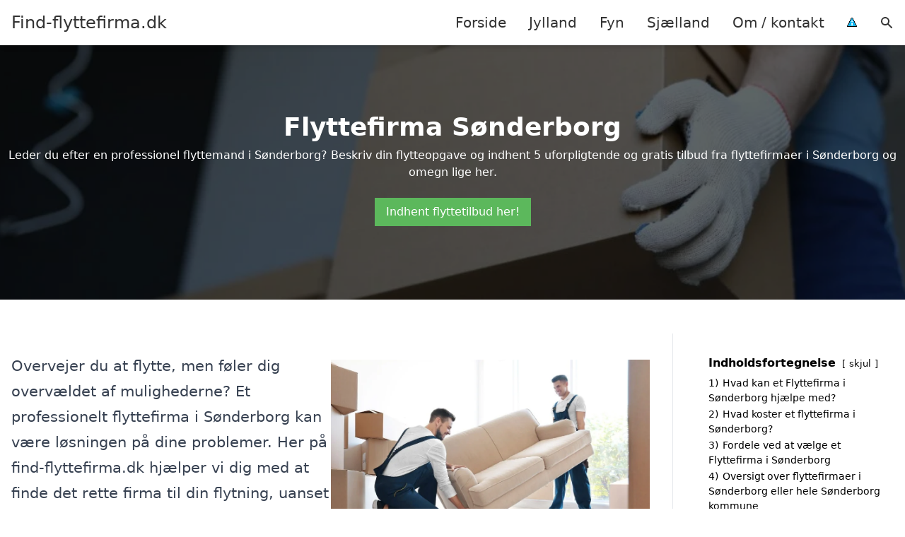

--- FILE ---
content_type: text/html; charset=UTF-8
request_url: https://find-flyttefirma.dk/jylland/soenderborg/
body_size: 16950
content:
<!DOCTYPE html><html lang="da-DK" style="scroll-behavior: smooth;"><head><title>
Flyttefirma Sønderborg - Professionelle flyttere og transporttjenester i Sønderborg. Få skræddersyede løsninger til din flytning, uanset om det er lokalt eller langt væk. Indhent et tilbud i dag for en nem og effektiv flytteoplevelse med erfarne fagfolk, der sikrer, at dine ejendele når sikkert frem.</title><meta charset="UTF-8"><meta name="viewport" content="width=device-width, initial-scale=1"><link rel="profile" href="http://gmpg.org/xfn/11"><meta http-equiv="X-UA-Compatible" content="ie=edge"><link rel="shortcut icon" href="" type="image/x-icon"><link rel="icon" href="" type="image/x-icon"><meta name='robots' content='index, follow, max-image-preview:large, max-snippet:-1, max-video-preview:-1' /><link rel='dns-prefetch' href='//www.googletagmanager.com'><link rel='dns-prefetch' href='//www.google-analytics.com'><link rel='dns-prefetch' href='//fonts.googleapis.com'><link rel='dns-prefetch' href='//fonts.gstatic.com'><meta name="description" content="Find det bedste flyttefirma i Sønderborg. Få hurtige priser på professionelle flyttere og hjælp til din flytning i dag." /><link rel="canonical" href="https://find-flyttefirma.dk/jylland/soenderborg/" /><meta property="og:locale" content="da_DK" /><meta property="og:type" content="article" /><meta property="og:title" content="Flyttefirma Sønderborg - Professionelle flyttere og transporttjenester i Sønderborg. Få skræddersyede løsninger til din flytning, uanset om det er lokalt eller langt væk. Indhent et tilbud i dag for en nem og effektiv flytteoplevelse med erfarne fagfolk, der sikrer, at dine ejendele når sikkert frem." /><meta property="og:description" content="Find det bedste flyttefirma i Sønderborg. Få hurtige priser på professionelle flyttere og hjælp til din flytning i dag." /><meta property="og:url" content="https://find-flyttefirma.dk/jylland/soenderborg/" /><meta property="og:site_name" content="Find-flyttefirma.dk" /><meta name="twitter:card" content="summary_large_image" /> <script type="application/ld+json" class="yoast-schema-graph">{"@context":"https://schema.org","@graph":[{"@type":"WebPage","@id":"https://find-flyttefirma.dk/jylland/soenderborg/","url":"https://find-flyttefirma.dk/jylland/soenderborg/","name":"Flyttefirma Sønderborg - Professionelle flyttere og transporttjenester i Sønderborg. Få skræddersyede løsninger til din flytning, uanset om det er lokalt eller langt væk. Indhent et tilbud i dag for en nem og effektiv flytteoplevelse med erfarne fagfolk, der sikrer, at dine ejendele når sikkert frem.","isPartOf":{"@id":"https://find-flyttefirma.dk/#website"},"datePublished":"2023-05-14T07:34:56+00:00","description":"Find det bedste flyttefirma i Sønderborg. Få hurtige priser på professionelle flyttere og hjælp til din flytning i dag.","breadcrumb":{"@id":"https://find-flyttefirma.dk/jylland/soenderborg/#breadcrumb"},"inLanguage":"da-DK","potentialAction":[{"@type":"ReadAction","target":["https://find-flyttefirma.dk/jylland/soenderborg/"]}]},{"@type":"BreadcrumbList","@id":"https://find-flyttefirma.dk/jylland/soenderborg/#breadcrumb","itemListElement":[{"@type":"ListItem","position":1,"name":"Jylland","item":"https://find-flyttefirma.dk/jylland/"},{"@type":"ListItem","position":2,"name":"Sønderborg"}]},{"@type":"WebSite","@id":"https://find-flyttefirma.dk/#website","url":"https://find-flyttefirma.dk/","name":"Find-flyttefirma.dk","description":"-","potentialAction":[{"@type":"SearchAction","target":{"@type":"EntryPoint","urlTemplate":"https://find-flyttefirma.dk/?s={search_term_string}"},"query-input":{"@type":"PropertyValueSpecification","valueRequired":true,"valueName":"search_term_string"}}],"inLanguage":"da-DK"}]}</script> <style id='wp-img-auto-sizes-contain-inline-css' type='text/css'>img:is([sizes=auto i],[sizes^="auto," i]){contain-intrinsic-size:3000px 1500px}
/*# sourceURL=wp-img-auto-sizes-contain-inline-css */</style><link data-optimized="1" rel='stylesheet' id='wp-block-library-css' href='https://find-flyttefirma.dk/wp-content/litespeed/css/668cca0d723c422abb69ffd25030fb78.css?ver=ecd74' type='text/css' media='all' /><style id='wp-block-heading-inline-css' type='text/css'>h1:where(.wp-block-heading).has-background,h2:where(.wp-block-heading).has-background,h3:where(.wp-block-heading).has-background,h4:where(.wp-block-heading).has-background,h5:where(.wp-block-heading).has-background,h6:where(.wp-block-heading).has-background{padding:1.25em 2.375em}h1.has-text-align-left[style*=writing-mode]:where([style*=vertical-lr]),h1.has-text-align-right[style*=writing-mode]:where([style*=vertical-rl]),h2.has-text-align-left[style*=writing-mode]:where([style*=vertical-lr]),h2.has-text-align-right[style*=writing-mode]:where([style*=vertical-rl]),h3.has-text-align-left[style*=writing-mode]:where([style*=vertical-lr]),h3.has-text-align-right[style*=writing-mode]:where([style*=vertical-rl]),h4.has-text-align-left[style*=writing-mode]:where([style*=vertical-lr]),h4.has-text-align-right[style*=writing-mode]:where([style*=vertical-rl]),h5.has-text-align-left[style*=writing-mode]:where([style*=vertical-lr]),h5.has-text-align-right[style*=writing-mode]:where([style*=vertical-rl]),h6.has-text-align-left[style*=writing-mode]:where([style*=vertical-lr]),h6.has-text-align-right[style*=writing-mode]:where([style*=vertical-rl]){rotate:180deg}
/*# sourceURL=https://find-flyttefirma.dk/wp-includes/blocks/heading/style.min.css */</style><style id='wp-block-image-inline-css' type='text/css'>.wp-block-image>a,.wp-block-image>figure>a{display:inline-block}.wp-block-image img{box-sizing:border-box;height:auto;max-width:100%;vertical-align:bottom}@media not (prefers-reduced-motion){.wp-block-image img.hide{visibility:hidden}.wp-block-image img.show{animation:show-content-image .4s}}.wp-block-image[style*=border-radius] img,.wp-block-image[style*=border-radius]>a{border-radius:inherit}.wp-block-image.has-custom-border img{box-sizing:border-box}.wp-block-image.aligncenter{text-align:center}.wp-block-image.alignfull>a,.wp-block-image.alignwide>a{width:100%}.wp-block-image.alignfull img,.wp-block-image.alignwide img{height:auto;width:100%}.wp-block-image .aligncenter,.wp-block-image .alignleft,.wp-block-image .alignright,.wp-block-image.aligncenter,.wp-block-image.alignleft,.wp-block-image.alignright{display:table}.wp-block-image .aligncenter>figcaption,.wp-block-image .alignleft>figcaption,.wp-block-image .alignright>figcaption,.wp-block-image.aligncenter>figcaption,.wp-block-image.alignleft>figcaption,.wp-block-image.alignright>figcaption{caption-side:bottom;display:table-caption}.wp-block-image .alignleft{float:left;margin:.5em 1em .5em 0}.wp-block-image .alignright{float:right;margin:.5em 0 .5em 1em}.wp-block-image .aligncenter{margin-left:auto;margin-right:auto}.wp-block-image :where(figcaption){margin-bottom:1em;margin-top:.5em}.wp-block-image.is-style-circle-mask img{border-radius:9999px}@supports ((-webkit-mask-image:none) or (mask-image:none)) or (-webkit-mask-image:none){.wp-block-image.is-style-circle-mask img{border-radius:0;-webkit-mask-image:url('data:image/svg+xml;utf8,<svg viewBox="0 0 100 100" xmlns="http://www.w3.org/2000/svg"><circle cx="50" cy="50" r="50"/></svg>');mask-image:url('data:image/svg+xml;utf8,<svg viewBox="0 0 100 100" xmlns="http://www.w3.org/2000/svg"><circle cx="50" cy="50" r="50"/></svg>');mask-mode:alpha;-webkit-mask-position:center;mask-position:center;-webkit-mask-repeat:no-repeat;mask-repeat:no-repeat;-webkit-mask-size:contain;mask-size:contain}}:root :where(.wp-block-image.is-style-rounded img,.wp-block-image .is-style-rounded img){border-radius:9999px}.wp-block-image figure{margin:0}.wp-lightbox-container{display:flex;flex-direction:column;position:relative}.wp-lightbox-container img{cursor:zoom-in}.wp-lightbox-container img:hover+button{opacity:1}.wp-lightbox-container button{align-items:center;backdrop-filter:blur(16px) saturate(180%);background-color:#5a5a5a40;border:none;border-radius:4px;cursor:zoom-in;display:flex;height:20px;justify-content:center;opacity:0;padding:0;position:absolute;right:16px;text-align:center;top:16px;width:20px;z-index:100}@media not (prefers-reduced-motion){.wp-lightbox-container button{transition:opacity .2s ease}}.wp-lightbox-container button:focus-visible{outline:3px auto #5a5a5a40;outline:3px auto -webkit-focus-ring-color;outline-offset:3px}.wp-lightbox-container button:hover{cursor:pointer;opacity:1}.wp-lightbox-container button:focus{opacity:1}.wp-lightbox-container button:focus,.wp-lightbox-container button:hover,.wp-lightbox-container button:not(:hover):not(:active):not(.has-background){background-color:#5a5a5a40;border:none}.wp-lightbox-overlay{box-sizing:border-box;cursor:zoom-out;height:100vh;left:0;overflow:hidden;position:fixed;top:0;visibility:hidden;width:100%;z-index:100000}.wp-lightbox-overlay .close-button{align-items:center;cursor:pointer;display:flex;justify-content:center;min-height:40px;min-width:40px;padding:0;position:absolute;right:calc(env(safe-area-inset-right) + 16px);top:calc(env(safe-area-inset-top) + 16px);z-index:5000000}.wp-lightbox-overlay .close-button:focus,.wp-lightbox-overlay .close-button:hover,.wp-lightbox-overlay .close-button:not(:hover):not(:active):not(.has-background){background:none;border:none}.wp-lightbox-overlay .lightbox-image-container{height:var(--wp--lightbox-container-height);left:50%;overflow:hidden;position:absolute;top:50%;transform:translate(-50%,-50%);transform-origin:top left;width:var(--wp--lightbox-container-width);z-index:9999999999}.wp-lightbox-overlay .wp-block-image{align-items:center;box-sizing:border-box;display:flex;height:100%;justify-content:center;margin:0;position:relative;transform-origin:0 0;width:100%;z-index:3000000}.wp-lightbox-overlay .wp-block-image img{height:var(--wp--lightbox-image-height);min-height:var(--wp--lightbox-image-height);min-width:var(--wp--lightbox-image-width);width:var(--wp--lightbox-image-width)}.wp-lightbox-overlay .wp-block-image figcaption{display:none}.wp-lightbox-overlay button{background:none;border:none}.wp-lightbox-overlay .scrim{background-color:#fff;height:100%;opacity:.9;position:absolute;width:100%;z-index:2000000}.wp-lightbox-overlay.active{visibility:visible}@media not (prefers-reduced-motion){.wp-lightbox-overlay.active{animation:turn-on-visibility .25s both}.wp-lightbox-overlay.active img{animation:turn-on-visibility .35s both}.wp-lightbox-overlay.show-closing-animation:not(.active){animation:turn-off-visibility .35s both}.wp-lightbox-overlay.show-closing-animation:not(.active) img{animation:turn-off-visibility .25s both}.wp-lightbox-overlay.zoom.active{animation:none;opacity:1;visibility:visible}.wp-lightbox-overlay.zoom.active .lightbox-image-container{animation:lightbox-zoom-in .4s}.wp-lightbox-overlay.zoom.active .lightbox-image-container img{animation:none}.wp-lightbox-overlay.zoom.active .scrim{animation:turn-on-visibility .4s forwards}.wp-lightbox-overlay.zoom.show-closing-animation:not(.active){animation:none}.wp-lightbox-overlay.zoom.show-closing-animation:not(.active) .lightbox-image-container{animation:lightbox-zoom-out .4s}.wp-lightbox-overlay.zoom.show-closing-animation:not(.active) .lightbox-image-container img{animation:none}.wp-lightbox-overlay.zoom.show-closing-animation:not(.active) .scrim{animation:turn-off-visibility .4s forwards}}@keyframes show-content-image{0%{visibility:hidden}99%{visibility:hidden}to{visibility:visible}}@keyframes turn-on-visibility{0%{opacity:0}to{opacity:1}}@keyframes turn-off-visibility{0%{opacity:1;visibility:visible}99%{opacity:0;visibility:visible}to{opacity:0;visibility:hidden}}@keyframes lightbox-zoom-in{0%{transform:translate(calc((-100vw + var(--wp--lightbox-scrollbar-width))/2 + var(--wp--lightbox-initial-left-position)),calc(-50vh + var(--wp--lightbox-initial-top-position))) scale(var(--wp--lightbox-scale))}to{transform:translate(-50%,-50%) scale(1)}}@keyframes lightbox-zoom-out{0%{transform:translate(-50%,-50%) scale(1);visibility:visible}99%{visibility:visible}to{transform:translate(calc((-100vw + var(--wp--lightbox-scrollbar-width))/2 + var(--wp--lightbox-initial-left-position)),calc(-50vh + var(--wp--lightbox-initial-top-position))) scale(var(--wp--lightbox-scale));visibility:hidden}}
/*# sourceURL=https://find-flyttefirma.dk/wp-includes/blocks/image/style.min.css */</style><style id='wp-block-columns-inline-css' type='text/css'>.wp-block-columns{box-sizing:border-box;display:flex;flex-wrap:wrap!important}@media (min-width:782px){.wp-block-columns{flex-wrap:nowrap!important}}.wp-block-columns{align-items:normal!important}.wp-block-columns.are-vertically-aligned-top{align-items:flex-start}.wp-block-columns.are-vertically-aligned-center{align-items:center}.wp-block-columns.are-vertically-aligned-bottom{align-items:flex-end}@media (max-width:781px){.wp-block-columns:not(.is-not-stacked-on-mobile)>.wp-block-column{flex-basis:100%!important}}@media (min-width:782px){.wp-block-columns:not(.is-not-stacked-on-mobile)>.wp-block-column{flex-basis:0;flex-grow:1}.wp-block-columns:not(.is-not-stacked-on-mobile)>.wp-block-column[style*=flex-basis]{flex-grow:0}}.wp-block-columns.is-not-stacked-on-mobile{flex-wrap:nowrap!important}.wp-block-columns.is-not-stacked-on-mobile>.wp-block-column{flex-basis:0;flex-grow:1}.wp-block-columns.is-not-stacked-on-mobile>.wp-block-column[style*=flex-basis]{flex-grow:0}:where(.wp-block-columns){margin-bottom:1.75em}:where(.wp-block-columns.has-background){padding:1.25em 2.375em}.wp-block-column{flex-grow:1;min-width:0;overflow-wrap:break-word;word-break:break-word}.wp-block-column.is-vertically-aligned-top{align-self:flex-start}.wp-block-column.is-vertically-aligned-center{align-self:center}.wp-block-column.is-vertically-aligned-bottom{align-self:flex-end}.wp-block-column.is-vertically-aligned-stretch{align-self:stretch}.wp-block-column.is-vertically-aligned-bottom,.wp-block-column.is-vertically-aligned-center,.wp-block-column.is-vertically-aligned-top{width:100%}
/*# sourceURL=https://find-flyttefirma.dk/wp-includes/blocks/columns/style.min.css */</style><style id='wp-block-group-inline-css' type='text/css'>.wp-block-group{box-sizing:border-box}:where(.wp-block-group.wp-block-group-is-layout-constrained){position:relative}
/*# sourceURL=https://find-flyttefirma.dk/wp-includes/blocks/group/style.min.css */</style><style id='wp-block-paragraph-inline-css' type='text/css'>.is-small-text{font-size:.875em}.is-regular-text{font-size:1em}.is-large-text{font-size:2.25em}.is-larger-text{font-size:3em}.has-drop-cap:not(:focus):first-letter{float:left;font-size:8.4em;font-style:normal;font-weight:100;line-height:.68;margin:.05em .1em 0 0;text-transform:uppercase}body.rtl .has-drop-cap:not(:focus):first-letter{float:none;margin-left:.1em}p.has-drop-cap.has-background{overflow:hidden}:root :where(p.has-background){padding:1.25em 2.375em}:where(p.has-text-color:not(.has-link-color)) a{color:inherit}p.has-text-align-left[style*="writing-mode:vertical-lr"],p.has-text-align-right[style*="writing-mode:vertical-rl"]{rotate:180deg}
/*# sourceURL=https://find-flyttefirma.dk/wp-includes/blocks/paragraph/style.min.css */</style><style id='global-styles-inline-css' type='text/css'>:root{--wp--preset--aspect-ratio--square: 1;--wp--preset--aspect-ratio--4-3: 4/3;--wp--preset--aspect-ratio--3-4: 3/4;--wp--preset--aspect-ratio--3-2: 3/2;--wp--preset--aspect-ratio--2-3: 2/3;--wp--preset--aspect-ratio--16-9: 16/9;--wp--preset--aspect-ratio--9-16: 9/16;--wp--preset--color--black: #000000;--wp--preset--color--cyan-bluish-gray: #abb8c3;--wp--preset--color--white: #ffffff;--wp--preset--color--pale-pink: #f78da7;--wp--preset--color--vivid-red: #cf2e2e;--wp--preset--color--luminous-vivid-orange: #ff6900;--wp--preset--color--luminous-vivid-amber: #fcb900;--wp--preset--color--light-green-cyan: #7bdcb5;--wp--preset--color--vivid-green-cyan: #00d084;--wp--preset--color--pale-cyan-blue: #8ed1fc;--wp--preset--color--vivid-cyan-blue: #0693e3;--wp--preset--color--vivid-purple: #9b51e0;--wp--preset--gradient--vivid-cyan-blue-to-vivid-purple: linear-gradient(135deg,rgb(6,147,227) 0%,rgb(155,81,224) 100%);--wp--preset--gradient--light-green-cyan-to-vivid-green-cyan: linear-gradient(135deg,rgb(122,220,180) 0%,rgb(0,208,130) 100%);--wp--preset--gradient--luminous-vivid-amber-to-luminous-vivid-orange: linear-gradient(135deg,rgb(252,185,0) 0%,rgb(255,105,0) 100%);--wp--preset--gradient--luminous-vivid-orange-to-vivid-red: linear-gradient(135deg,rgb(255,105,0) 0%,rgb(207,46,46) 100%);--wp--preset--gradient--very-light-gray-to-cyan-bluish-gray: linear-gradient(135deg,rgb(238,238,238) 0%,rgb(169,184,195) 100%);--wp--preset--gradient--cool-to-warm-spectrum: linear-gradient(135deg,rgb(74,234,220) 0%,rgb(151,120,209) 20%,rgb(207,42,186) 40%,rgb(238,44,130) 60%,rgb(251,105,98) 80%,rgb(254,248,76) 100%);--wp--preset--gradient--blush-light-purple: linear-gradient(135deg,rgb(255,206,236) 0%,rgb(152,150,240) 100%);--wp--preset--gradient--blush-bordeaux: linear-gradient(135deg,rgb(254,205,165) 0%,rgb(254,45,45) 50%,rgb(107,0,62) 100%);--wp--preset--gradient--luminous-dusk: linear-gradient(135deg,rgb(255,203,112) 0%,rgb(199,81,192) 50%,rgb(65,88,208) 100%);--wp--preset--gradient--pale-ocean: linear-gradient(135deg,rgb(255,245,203) 0%,rgb(182,227,212) 50%,rgb(51,167,181) 100%);--wp--preset--gradient--electric-grass: linear-gradient(135deg,rgb(202,248,128) 0%,rgb(113,206,126) 100%);--wp--preset--gradient--midnight: linear-gradient(135deg,rgb(2,3,129) 0%,rgb(40,116,252) 100%);--wp--preset--font-size--small: 13px;--wp--preset--font-size--medium: 20px;--wp--preset--font-size--large: 36px;--wp--preset--font-size--x-large: 42px;--wp--preset--spacing--20: 0.44rem;--wp--preset--spacing--30: 0.67rem;--wp--preset--spacing--40: 1rem;--wp--preset--spacing--50: 1.5rem;--wp--preset--spacing--60: 2.25rem;--wp--preset--spacing--70: 3.38rem;--wp--preset--spacing--80: 5.06rem;--wp--preset--shadow--natural: 6px 6px 9px rgba(0, 0, 0, 0.2);--wp--preset--shadow--deep: 12px 12px 50px rgba(0, 0, 0, 0.4);--wp--preset--shadow--sharp: 6px 6px 0px rgba(0, 0, 0, 0.2);--wp--preset--shadow--outlined: 6px 6px 0px -3px rgb(255, 255, 255), 6px 6px rgb(0, 0, 0);--wp--preset--shadow--crisp: 6px 6px 0px rgb(0, 0, 0);}:where(.is-layout-flex){gap: 0.5em;}:where(.is-layout-grid){gap: 0.5em;}body .is-layout-flex{display: flex;}.is-layout-flex{flex-wrap: wrap;align-items: center;}.is-layout-flex > :is(*, div){margin: 0;}body .is-layout-grid{display: grid;}.is-layout-grid > :is(*, div){margin: 0;}:where(.wp-block-columns.is-layout-flex){gap: 2em;}:where(.wp-block-columns.is-layout-grid){gap: 2em;}:where(.wp-block-post-template.is-layout-flex){gap: 1.25em;}:where(.wp-block-post-template.is-layout-grid){gap: 1.25em;}.has-black-color{color: var(--wp--preset--color--black) !important;}.has-cyan-bluish-gray-color{color: var(--wp--preset--color--cyan-bluish-gray) !important;}.has-white-color{color: var(--wp--preset--color--white) !important;}.has-pale-pink-color{color: var(--wp--preset--color--pale-pink) !important;}.has-vivid-red-color{color: var(--wp--preset--color--vivid-red) !important;}.has-luminous-vivid-orange-color{color: var(--wp--preset--color--luminous-vivid-orange) !important;}.has-luminous-vivid-amber-color{color: var(--wp--preset--color--luminous-vivid-amber) !important;}.has-light-green-cyan-color{color: var(--wp--preset--color--light-green-cyan) !important;}.has-vivid-green-cyan-color{color: var(--wp--preset--color--vivid-green-cyan) !important;}.has-pale-cyan-blue-color{color: var(--wp--preset--color--pale-cyan-blue) !important;}.has-vivid-cyan-blue-color{color: var(--wp--preset--color--vivid-cyan-blue) !important;}.has-vivid-purple-color{color: var(--wp--preset--color--vivid-purple) !important;}.has-black-background-color{background-color: var(--wp--preset--color--black) !important;}.has-cyan-bluish-gray-background-color{background-color: var(--wp--preset--color--cyan-bluish-gray) !important;}.has-white-background-color{background-color: var(--wp--preset--color--white) !important;}.has-pale-pink-background-color{background-color: var(--wp--preset--color--pale-pink) !important;}.has-vivid-red-background-color{background-color: var(--wp--preset--color--vivid-red) !important;}.has-luminous-vivid-orange-background-color{background-color: var(--wp--preset--color--luminous-vivid-orange) !important;}.has-luminous-vivid-amber-background-color{background-color: var(--wp--preset--color--luminous-vivid-amber) !important;}.has-light-green-cyan-background-color{background-color: var(--wp--preset--color--light-green-cyan) !important;}.has-vivid-green-cyan-background-color{background-color: var(--wp--preset--color--vivid-green-cyan) !important;}.has-pale-cyan-blue-background-color{background-color: var(--wp--preset--color--pale-cyan-blue) !important;}.has-vivid-cyan-blue-background-color{background-color: var(--wp--preset--color--vivid-cyan-blue) !important;}.has-vivid-purple-background-color{background-color: var(--wp--preset--color--vivid-purple) !important;}.has-black-border-color{border-color: var(--wp--preset--color--black) !important;}.has-cyan-bluish-gray-border-color{border-color: var(--wp--preset--color--cyan-bluish-gray) !important;}.has-white-border-color{border-color: var(--wp--preset--color--white) !important;}.has-pale-pink-border-color{border-color: var(--wp--preset--color--pale-pink) !important;}.has-vivid-red-border-color{border-color: var(--wp--preset--color--vivid-red) !important;}.has-luminous-vivid-orange-border-color{border-color: var(--wp--preset--color--luminous-vivid-orange) !important;}.has-luminous-vivid-amber-border-color{border-color: var(--wp--preset--color--luminous-vivid-amber) !important;}.has-light-green-cyan-border-color{border-color: var(--wp--preset--color--light-green-cyan) !important;}.has-vivid-green-cyan-border-color{border-color: var(--wp--preset--color--vivid-green-cyan) !important;}.has-pale-cyan-blue-border-color{border-color: var(--wp--preset--color--pale-cyan-blue) !important;}.has-vivid-cyan-blue-border-color{border-color: var(--wp--preset--color--vivid-cyan-blue) !important;}.has-vivid-purple-border-color{border-color: var(--wp--preset--color--vivid-purple) !important;}.has-vivid-cyan-blue-to-vivid-purple-gradient-background{background: var(--wp--preset--gradient--vivid-cyan-blue-to-vivid-purple) !important;}.has-light-green-cyan-to-vivid-green-cyan-gradient-background{background: var(--wp--preset--gradient--light-green-cyan-to-vivid-green-cyan) !important;}.has-luminous-vivid-amber-to-luminous-vivid-orange-gradient-background{background: var(--wp--preset--gradient--luminous-vivid-amber-to-luminous-vivid-orange) !important;}.has-luminous-vivid-orange-to-vivid-red-gradient-background{background: var(--wp--preset--gradient--luminous-vivid-orange-to-vivid-red) !important;}.has-very-light-gray-to-cyan-bluish-gray-gradient-background{background: var(--wp--preset--gradient--very-light-gray-to-cyan-bluish-gray) !important;}.has-cool-to-warm-spectrum-gradient-background{background: var(--wp--preset--gradient--cool-to-warm-spectrum) !important;}.has-blush-light-purple-gradient-background{background: var(--wp--preset--gradient--blush-light-purple) !important;}.has-blush-bordeaux-gradient-background{background: var(--wp--preset--gradient--blush-bordeaux) !important;}.has-luminous-dusk-gradient-background{background: var(--wp--preset--gradient--luminous-dusk) !important;}.has-pale-ocean-gradient-background{background: var(--wp--preset--gradient--pale-ocean) !important;}.has-electric-grass-gradient-background{background: var(--wp--preset--gradient--electric-grass) !important;}.has-midnight-gradient-background{background: var(--wp--preset--gradient--midnight) !important;}.has-small-font-size{font-size: var(--wp--preset--font-size--small) !important;}.has-medium-font-size{font-size: var(--wp--preset--font-size--medium) !important;}.has-large-font-size{font-size: var(--wp--preset--font-size--large) !important;}.has-x-large-font-size{font-size: var(--wp--preset--font-size--x-large) !important;}
:where(.wp-block-columns.is-layout-flex){gap: 2em;}:where(.wp-block-columns.is-layout-grid){gap: 2em;}
/*# sourceURL=global-styles-inline-css */</style><style id='core-block-supports-inline-css' type='text/css'>.wp-container-core-columns-is-layout-9d6595d7{flex-wrap:nowrap;}
/*# sourceURL=core-block-supports-inline-css */</style><style id='classic-theme-styles-inline-css' type='text/css'>/*! This file is auto-generated */
.wp-block-button__link{color:#fff;background-color:#32373c;border-radius:9999px;box-shadow:none;text-decoration:none;padding:calc(.667em + 2px) calc(1.333em + 2px);font-size:1.125em}.wp-block-file__button{background:#32373c;color:#fff;text-decoration:none}
/*# sourceURL=/wp-includes/css/classic-themes.min.css */</style><link data-optimized="1" rel='stylesheet' id='page-list-style-css' href='https://find-flyttefirma.dk/wp-content/litespeed/css/78e111405e7ea062e2f99b5fbabc672e.css?ver=7e48e' type='text/css' media='all' /><link data-optimized="1" rel='stylesheet' id='pilanto_style-css' href='https://find-flyttefirma.dk/wp-content/litespeed/css/a3f740df7dca9af090eef90ed6199a1d.css?ver=1d367' type='text/css' media='all' /><link rel="https://api.w.org/" href="https://find-flyttefirma.dk/wp-json/" /><link rel="alternate" title="JSON" type="application/json" href="https://find-flyttefirma.dk/wp-json/wp/v2/pages/1241" /><link rel='shortlink' href='https://find-flyttefirma.dk/?p=1241' /><meta name="google-site-verification" content="R2fJCIFGidOlCBEVD7qMoGVY9Hwf4S5fN9Q6NafQa3s" /><meta name="ahrefs-site-verification" content="48c7db79bf705ba314dec3490fefe300e7b2a5d489025ab14d205b0650ed34b9"> <script charset="UTF-8" type="litespeed/javascript" data-src="//cdn.cookie-script.com/s/36b8f48b7c023f9e75eef066fce8eabc.js"></script><link href="[data-uri]" rel="icon" type="image/x-icon" /><style type="text/css" id="wp-custom-css">.wp-block-latest-posts li { margin-bottom: 15px; }
.greybox { background: #F1F1F1; padding: 1.5em; }
.prose-lg .greybox h2 {margin-top: 0em;}
.bluebox { background: #e7f8fb; padding: 1.5em; }
.prose-lg .bluebox h2 {margin-top: 0em;}



.page-id-8 .page-list li, .page-id-10 .page-list li, .page-id-135 .page-list li  {
    margin: 0 1em 1em 0;
    padding: 0;
    float: left;
}


.page-id-8 .page-list>li>:first-child, .page-id-8 .page-list>li>:last-child { margin: 0; }
.page-id-10 .page-list>li>:first-child, .page-id-10 .page-list>li>:last-child { margin: 0; }
.page-id-135 .page-list>li>:first-child, .page-id-135 .page-list>li>:last-child { margin: 0; }

.page-id-8 .page-list>li:before, .page-id-10 .page-list>li:before, .page-id-135 .page-list>li:before {
    content: none;
}


.page-id-8 .page-list li a, .page-id-10 .page-list li a, .page-id-135 .page-list li a {
    white-space: nowrap;
    padding: 13px 17px;
    display: block;
    min-width: 250px;
    border-radius: 5px;
    display: inline-block;
    text-align: center;
    color: #ffffff;
    background: #1e73be;
    font-size: 0.85em;
    text-decoration: none;
}

.page-id-8 .page-list li a:hover, .page-id-10 .page-list li a:hover, .page-id-135 .page-list li a:hover { background: #000000; color: #ffffff; }

.page-id-8 .page-list, .page-id-10 .page-list, .page-id-135 .page-list { clear:right; }</style><style>:root {
            --color-header-background: #ffffff;
            --color-header-submenu: #ebebeb;
            --color-header-submenu-submenu: #e0e0e0;
            --color-header-links: #333;
            --color-header-links_hover: #686868;
            --color-link-color: #1e73be;
            --color-link-color-hover: #1e3dbc;
            --color-button-background: #333;
            --color-button-background-hover: #333;
            --color-button-text: #fff;

        }

        [x-cloak] {
            display: none;
        }</style><link data-optimized="1" rel='stylesheet' id='lwptoc-main-css' href='https://find-flyttefirma.dk/wp-content/litespeed/css/ee11260073b2a6ae42cca50edb84fdb9.css?ver=5e42e' type='text/css' media='all' /></head><body class="wp-singular page-template-default page page-id-1241 page-child parent-pageid-8 wp-theme-Pilanto-WP-theme-master font-sans"><div id="top" class="h-12 md:h-16 extra-spacing"></div><header
class="fixed inset-x-0 top-0 z-30 shadow-md admin-bar-distance main-header"
:class="{'nav-active': show_menu, 'search-active': show_search}"
style="background-color: var(--color-header-background);"
x-data="{show_menu: false, show_search: false}"><div
class="container flex items-center justify-between h-12 px-4 mx-auto md:h-16"
style="background-color: var(--color-header-background);"
><div class="md:ml-4 xl:ml-0"><a href="https://find-flyttefirma.dk/" class="block text-2xl">
Find-flyttefirma.dk                            </a></div><div class="header-menu lg:flex lg:h-full"><div class="items-center header-menu-container lg:flex lg:h-full"><div class="menu-main-container"><ul id="menu-main" class="lg:flex list-reset lg:h-full"><li id="menu-item-28" class="menu-item menu-item-type-post_type menu-item-object-page menu-item-home menu-item-28"><a href="https://find-flyttefirma.dk/">Forside</a></li><li id="menu-item-3719" class="menu-item menu-item-type-post_type menu-item-object-page current-page-ancestor menu-item-3719"><a href="https://find-flyttefirma.dk/jylland/">Jylland</a></li><li id="menu-item-3720" class="menu-item menu-item-type-post_type menu-item-object-page menu-item-3720"><a href="https://find-flyttefirma.dk/fyn/">Fyn</a></li><li id="menu-item-3721" class="menu-item menu-item-type-post_type menu-item-object-page menu-item-3721"><a href="https://find-flyttefirma.dk/sjaelland/">Sjælland</a></li><li id="menu-item-31" class="menu-item menu-item-type-post_type menu-item-object-page menu-item-31"><a href="https://find-flyttefirma.dk/om/">Om / kontakt</a></li><li id="menu-item-37" class="menu-item menu-item-type-custom menu-item-object-custom menu-item-37"><a href="/betingelser/"><img data-lazyloaded="1" src="[data-uri]" data-src="/wp-content/uploads/2023/03/iconsmall.png" width="14" height="13" alt="Betingelser" /><noscript><img src="/wp-content/uploads/2023/03/iconsmall.png" width="14" height="13" alt="Betingelser" /></noscript></a></li></ul></div><div
class="items-center hidden pl-4 cursor-pointer lg:flex lg:h-full"
@click="show_search = !show_search"
>
<svg class="w-5 h-5" fill="currentColor" viewBox="0 0 20 20" xmlns="http://www.w3.org/2000/svg"><path fill-rule="evenodd" d="M8 4a4 4 0 100 8 4 4 0 000-8zM2 8a6 6 0 1110.89 3.476l4.817 4.817a1 1 0 01-1.414 1.414l-4.816-4.816A6 6 0 012 8z" clip-rule="evenodd"></path></svg></div><form role="search" method="get" id="searchform" class="searchform" action="https://find-flyttefirma.dk/"><div>
<label class="screen-reader-text" for="s">Søg efter:</label>
<input type="text" value="" name="s" id="s" />
<input type="submit" id="searchsubmit" value="Søg" /></div></form></div></div><div class="flex items-center justify-end w-12 lg:hidden">
<a
@click.prevent="show_menu = !show_menu"
href="#"
class="flex items-center"
>
<span class="mr-4 nav-opener">
<span>menu</span>
</span>
<span
class="w-12 text-sm font-light"
x-show="!show_menu"
>
Menu                </span>
<span
class="w-12 text-sm font-light"
x-show="show_menu"
x-cloak
>
Luk                </span>
</a></div></div></header><div class=""><div class="relative py-10 mb-12 overflow-hidden md:py-24"><div class="absolute inset-0 z-10 bg-black" style="opacity: 60%;"></div><div class="absolute inset-0 z-0">
<img data-lazyloaded="1" src="[data-uri]" width="2560" height="500" data-src="https://find-flyttefirma.dk/wp-content/uploads/2023/09/flyttemand-der-baerer-flyttekasser.jpg.webp" class="w-full h-full object-cover" alt="Flyttemand der bærer flyttekasser" decoding="async" fetchpriority="high" data-srcset="https://find-flyttefirma.dk/wp-content/uploads/2023/09/flyttemand-der-baerer-flyttekasser.jpg.webp 2560w, https://find-flyttefirma.dk/wp-content/uploads/2023/09/flyttemand-der-baerer-flyttekasser-527x103.jpg.webp 527w, https://find-flyttefirma.dk/wp-content/uploads/2023/09/flyttemand-der-baerer-flyttekasser-1095x214.jpg.webp 1095w, https://find-flyttefirma.dk/wp-content/uploads/2023/09/flyttemand-der-baerer-flyttekasser-768x150.jpg.webp 768w, https://find-flyttefirma.dk/wp-content/uploads/2023/09/flyttemand-der-baerer-flyttekasser-1536x300.jpg.webp 1536w, https://find-flyttefirma.dk/wp-content/uploads/2023/09/flyttemand-der-baerer-flyttekasser-2048x400.jpg.webp 2048w" data-sizes="(max-width: 2560px) 100vw, 2560px" /><noscript><img width="2560" height="500" src="https://find-flyttefirma.dk/wp-content/uploads/2023/09/flyttemand-der-baerer-flyttekasser.jpg.webp" class="w-full h-full object-cover" alt="Flyttemand der bærer flyttekasser" decoding="async" fetchpriority="high" srcset="https://find-flyttefirma.dk/wp-content/uploads/2023/09/flyttemand-der-baerer-flyttekasser.jpg.webp 2560w, https://find-flyttefirma.dk/wp-content/uploads/2023/09/flyttemand-der-baerer-flyttekasser-527x103.jpg.webp 527w, https://find-flyttefirma.dk/wp-content/uploads/2023/09/flyttemand-der-baerer-flyttekasser-1095x214.jpg.webp 1095w, https://find-flyttefirma.dk/wp-content/uploads/2023/09/flyttemand-der-baerer-flyttekasser-768x150.jpg.webp 768w, https://find-flyttefirma.dk/wp-content/uploads/2023/09/flyttemand-der-baerer-flyttekasser-1536x300.jpg.webp 1536w, https://find-flyttefirma.dk/wp-content/uploads/2023/09/flyttemand-der-baerer-flyttekasser-2048x400.jpg.webp 2048w" sizes="(max-width: 2560px) 100vw, 2560px" /></noscript></div><div class="container relative z-20 mx-auto"><h1 class="mb-2 text-2xl font-bold text-center text-white md:text-4xl">
Flyttefirma Sønderborg</h1><div class="text-center text-white"><p>Leder du efter en professionel flyttemand i Sønderborg? Beskriv din flytteopgave og indhent 5 uforpligtende og gratis tilbud fra flyttefirmaer i Sønderborg og omegn lige her.</p></div><div class="flex flex-wrap justify-center mt-4">
<a
href="https://track.adtraction.com/t/t?a=1909602757&as=1800852791&t=2&tk=1&url=https://handyhand.dk/flytning/flyttemand/hh"
class="inline-block px-4 py-2 m-2 transition duration-200 hover:opacity-90"
style="background:#5cb85c;color: #ffffff;"
target="_blank"
>Indhent flyttetilbud her!</a></div></div></div><div class="container px-4 mx-auto mb-12 lg:flex"><div class="flex-grow max-w-full prose prose-lg lg:w-0 content lg:pr-8 lg:border-r"><div class="wp-block-columns is-layout-flex wp-container-core-columns-is-layout-9d6595d7 wp-block-columns-is-layout-flex"><div class="wp-block-column is-layout-flow wp-block-column-is-layout-flow"><p>Overvejer du at flytte, men føler dig overvældet af mulighederne? Et professionelt flyttefirma i Sønderborg kan være løsningen på dine problemer. Her på find-flyttefirma.dk hjælper vi dig med at finde det rette firma til din flytning, uanset om du skal flytte ind i en ny bolig eller transportere dine ejendele til en anden by.</p><p>Vi tilbyder en let oversigt over lokale flyttefirmaer samt muligheden for at indhente skræddersyede tilbud, så du nemt kan sammenligne priser og tjenester. Gør din flytning til en problemfri oplevelse med den rette hjælp fra et flyttefirma i Sønderborg.</p><a href="https://track.adtraction.com/t/t?a=1909602757&amp;as=1800852791&amp;t=2&amp;tk=1&amp;url=https://handyhand.dk/flytning/flyttemand/hh" class="py-2 px-4 transition no-underline duration-200hover:opacity-90 cta-button inline-block" style="background: #5cb85c;color: #ffffff;text-decoration: none;" target="_blank" rel="nofollow">Indhent flyttetilbud her!</a></div><div class="wp-block-column is-layout-flow wp-block-column-is-layout-flow"><figure class="wp-block-image size-full"><img data-lazyloaded="1" src="[data-uri]" decoding="async" width="1000" height="667" data-src="https://find-flyttefirma.dk/wp-content/uploads/2023/09/2-medarbejdere-i-flyttefirma.jpg.webp" alt="2 medarbejdere i flyttefirma" class="wp-image-3731" data-srcset="https://find-flyttefirma.dk/wp-content/uploads/2023/09/2-medarbejdere-i-flyttefirma.jpg.webp 1000w, https://find-flyttefirma.dk/wp-content/uploads/2023/09/2-medarbejdere-i-flyttefirma-527x352.jpg.webp 527w, https://find-flyttefirma.dk/wp-content/uploads/2023/09/2-medarbejdere-i-flyttefirma-768x512.jpg.webp 768w" data-sizes="(max-width: 1000px) 100vw, 1000px"><noscript><img decoding="async" width="1000" height="667" src="https://find-flyttefirma.dk/wp-content/uploads/2023/09/2-medarbejdere-i-flyttefirma.jpg.webp" alt="2 medarbejdere i flyttefirma" class="wp-image-3731" srcset="https://find-flyttefirma.dk/wp-content/uploads/2023/09/2-medarbejdere-i-flyttefirma.jpg.webp 1000w, https://find-flyttefirma.dk/wp-content/uploads/2023/09/2-medarbejdere-i-flyttefirma-527x352.jpg.webp 527w, https://find-flyttefirma.dk/wp-content/uploads/2023/09/2-medarbejdere-i-flyttefirma-768x512.jpg.webp 768w" sizes="(max-width: 1000px) 100vw, 1000px"></noscript></figure></div></div><div class="lwptoc lwptoc-autoWidth lwptoc-baseItems lwptoc-inherit" data-smooth-scroll="1" data-smooth-scroll-offset="100"><div class="lwptoc_i"><div class="lwptoc_header">
<b class="lwptoc_title">Indholdsfortegnelse</b>                    <span class="lwptoc_toggle">
<a href="#" class="lwptoc_toggle_label" data-label="vis">skjul</a>            </span></div><div class="lwptoc_items lwptoc_items-visible"><ul class="lwptoc_itemWrap"><li class="lwptoc_item">    <a href="#hvad-kan-et-flyttefirma-i-sonderborg-hjaelpe-med">
<span class="lwptoc_item_number">1)</span>
<span class="lwptoc_item_label">Hvad kan et Flyttefirma i Sønderborg hjælpe med?</span>
</a></li><li class="lwptoc_item">    <a href="#hvad-koster-et-flyttefirma-i-sonderborg">
<span class="lwptoc_item_number">2)</span>
<span class="lwptoc_item_label">Hvad koster et flyttefirma i Sønderborg?</span>
</a></li><li class="lwptoc_item">    <a href="#fordele-ved-at-vaelge-et-flyttefirma-i-sonderborg">
<span class="lwptoc_item_number">3)</span>
<span class="lwptoc_item_label">Fordele ved at vælge et Flyttefirma i Sønderborg</span>
</a></li><li class="lwptoc_item">    <a href="#oversigt-over-flyttefirmaer-i-sonderborg-eller-hele-sonderborg-kommune">
<span class="lwptoc_item_number">4)</span>
<span class="lwptoc_item_label">Oversigt over flyttefirmaer i Sønderborg eller hele Sønderborg kommune</span>
</a></li><li class="lwptoc_item">    <a href="#sog-efter-et-godt-flyttefirma-i-de-omkringliggende-byer-til-sonderborg">
<span class="lwptoc_item_number">5)</span>
<span class="lwptoc_item_label">Søg efter et godt flyttefirma i de omkringliggende byer til Sønderborg?</span>
</a></li><li class="lwptoc_item">    <a href="#find-et-flyttefirma-i-andre-dele-af-danmark">
<span class="lwptoc_item_number">6)</span>
<span class="lwptoc_item_label">Find et flyttefirma i andre dele af Danmark</span>
</a></li></ul></div></div></div><h2><span id="hvad-kan-et-flyttefirma-i-sonderborg-hjaelpe-med"><span id="hvad-kan-et-flyttefirma-i-sonderborg-hjaelpe-med"><span id="hvad-kan-et-flyttefirma-i-sonderborg-hjaelpe-med">Hvad kan et Flyttefirma i Sønderborg hjælpe med?</span></span></span></h2><p>Når det kommer til at flytte, er det ofte en stor opgave, som kræver planlægning, tid og energi. Et flyttefirma i Sønderborg kan være en stor hjælp i denne proces og sikre, at din flytning forløber så glat som muligt. Uanset om du flytter indenfor byen eller til en helt ny adresse, kan professionelle flyttemænd gøre det meget nemmere at håndtere de mange detaljer, der følger med en flytning.</p><p>Der er mange forskellige opgaver, som et flyttefirma kan assistere med. Herunder finder du en liste over nogle af de mest essentielle tjenester, som et flyttefirma kan tilbyde:</p><ul><li><strong>Pakning af ejendele:</strong> Mange flyttefirmaer tilbyder pakningstjenester, hvor de hjælper med at pakke dine ting sikkert og effektivt, så de er klar til transport.</li><li><strong>Transport:</strong> Flyttefirmaet står for transporten af dine ejendele til den nye adresse, hvilket eliminerer behovet for at leje en lastbil eller finde hjælp fra venner og familie.</li><li><strong>Vognmandstjenester:</strong> Nogle firmaer tilbyder også vognmandstjenester til mindre flytninger eller specifikke behov, hvilket kan være praktisk for enkle transportopgaver.</li><li><strong>Opsætning:</strong> Når du er ankommet til din nye bolig, kan et flyttefirma også hjælpe med at sætte møbler og andre ejendele på plads, så du hurtigt kan komme til at føle dig hjemme.</li><li><strong>Opbevaring:</strong> Hvis du har brug for kort- eller langtidsopbevaring af dine ejendele, kan mange flyttefirmaer også tilbyde sikre opbevaringsløsninger.</li></ul><p>At hyre et flyttefirma i Sønderborg betyder, at du ikke alene sparer tid, men også slipper for meget af det stress, der kan følge med flytningen. Fra det øjeblik, du booker firmaet, vil de tage ansvaret for planlægningen og udførelsen af flytteopgaven. Dette giver dig mulighed for at fokusere på andre vigtige opgaver, såsom at ændre dine adresseoplysninger, tilmelde dig lokale tjenester eller tage afsked med naboer og venner.</p><p>Desuden kan du gennem find-flyttefirma.dk nemt finde et pålideligt flyttefirma, der passer til dine behov. Plattformen giver dig en oversigt over lokale firmaer og muligheden for at indhente tilbud, så du kan træffe det bedste valg uden at skulle bruge timevis på research. Dette gør det nemt at sammenligne priser og ydelser og finde et flyttefirma, der er både økonomisk overkommeligt og leverer høj kvalitet.</p><p>Når du vælger et flyttefirma, kan det også være en god idé at overveje deres erfaring og anmeldelser fra tidligere kunder. Dette kan give dig en idé om, hvilken service du kan forvente, og hvilken virksomhed der vil være mest pålidelig i forbindelse med din flytning. Hos find-flyttefirma.dk har vi samlet feedback fra virksomheders tidligere kunder, så du kan træffe et velovervejet valg.</p><p>En flytning behøver ikke at være en besværlig og stressende proces. Med hjælp fra et professionelt flyttefirma i Sønderborg kan du få en glidende overgang til dit nye hjem. Fra pakning til transport og opsætning – professionelle flyttemænd sikrer, at alt går over uden problemer. Start din flytteoplevelse på den rigtige måde ved at opsøge hjælp fra erfarne flyttefolk, der kan gøre arbejdet for dig. Besøg find-flyttefirma.dk for at indhente tilbud og finde det rette flyttefirma til din næste flytning!</p><a href="https://track.adtraction.com/t/t?a=1909602757&amp;as=1800852791&amp;t=2&amp;tk=1&amp;url=https://handyhand.dk/flytning/flyttemand/hh" class="py-2 px-4 transition no-underline duration-200hover:opacity-90 cta-button inline-block" style="background: #5cb85c;color: #ffffff;text-decoration: none;" target="_blank" rel="nofollow">Indhent flyttetilbud her!</a><h2><span id="hvad-koster-et-flyttefirma-i-sonderborg"><span id="hvad-koster-et-flyttefirma-i-sonderborg"><span id="hvad-koster-et-flyttefirma-i-sonderborg">Hvad koster et flyttefirma i Sønderborg?</span></span></span></h2><p>Når du overvejer at hyre et flyttefirma i Sønderborg, er det vigtigt at have en idé om omkostningerne. Prisen for flyttehjælp kan variere afhængigt af flere faktorer, såsom afstand, mængden af ejendele og hvilken type service, du vælger. Generelt kan du forvente, at timeprisen for et flyttefirma ligger mellem 500 og 1.200 kroner. Det kan være en god idé at indhente tilbud fra flere firmaer for at sammenligne priser og finde det bedste valg for dit behov.</p><p>Her er nogle faktorer, der kan påvirke prisen på dit flytteprojekt:</p><ul><li>Afstand – hvor langt du skal flytte.</li><li>Omfang – hvor mange møbler og kasser der skal flyttes.</li><li>Tilbehør – ekstra service som pakning og udpakning.</li><li>Tidspunkt – om flytningen ligger i weekend eller på hverdage.</li></ul><p>For at få det mest præcise tilbud anbefales det at udfylde en forespørgsel på vores platform, hvor du nemt kan sammenligne forskellige flyttefirmaer i lokalområdet. Dette kan hjælpe dig med at finde et kvalificeret firma til en pris, der passer til dit budget.</p><a href="https://track.adtraction.com/t/t?a=1909602757&amp;as=1800852791&amp;t=2&amp;tk=1&amp;url=https://handyhand.dk/flytning/flyttemand/hh" class="py-2 px-4 transition no-underline duration-200hover:opacity-90 cta-button inline-block" style="background: #5cb85c;color: #ffffff;text-decoration: none;" target="_blank" rel="nofollow">Indhent flyttetilbud her!</a><h2><span id="fordele-ved-at-vaelge-et-flyttefirma-i-sonderborg"><span id="fordele-ved-at-vaelge-et-flyttefirma-i-sonderborg"><span id="fordele-ved-at-vaelge-et-flyttefirma-i-sonderborg">Fordele ved at vælge et Flyttefirma i Sønderborg</span></span></span></h2><p>At vælge et flyttefirma i Sønderborg giver dig flere fordele, når du står over for en flytning. For det første kan de lokale firmaer tilbyde skræddersyede løsninger, der er tilpasset dit behov og dit budget. Uanset om du skal flytte fra en lejlighed eller et hus, har de erfaringen og ekspertisen til at håndtere alle aspekter af flytningen professionelt.</p><p>Her er nogle af de konkrete fordele ved at vælge et flyttefirma i området:</p><ul><li><strong>Lokalkendskab:</strong> De kender området og kan navigere hurtigt mellem adresser, hvilket sparer tid.</li><li><strong>Professionelt udstyr:</strong> Flyttefirmaerne har det nødvendige udstyr til at sikre, at dine møbler og ejendele bliver transporteret sikkert.</li><li><strong>Skadesforsikring:</strong> De fleste flyttefirmaer tilbyder forsikring, så du er dækket, hvis noget skulle gå galt under flytningen.</li><li><strong>Tidsbesparelse:</strong> Med en professionel service slipper du for at skulle organisere og udføre alt arbejdet selv.</li></ul><p>Ved at bruge vores platform kan du nemt finde og sammenligne forskellige flyttefirmaer i Sønderborg. Du kan også anmode om tilbud, så du får et klart overblik over omkostningerne og kan træffe en informeret beslutning. Flytteprocessen behøver ikke at være stressende; med den rette hjælp kan du fokusere på at nyde din nye bolig.</p><a href="https://track.adtraction.com/t/t?a=1909602757&amp;as=1800852791&amp;t=2&amp;tk=1&amp;url=https://handyhand.dk/flytning/flyttemand/hh" class="py-2 px-4 transition no-underline duration-200hover:opacity-90 cta-button inline-block" style="background: #5cb85c;color: #ffffff;text-decoration: none;" target="_blank" rel="nofollow">Indhent flyttetilbud her!</a><h2 class="wp-block-heading"><span id="oversigt-over-flyttefirmaer-i-sonderborg-eller-hele-sonderborg-kommune"><span id="oversigt-over-flyttefirmaer-i-sonderborg-eller-hele-sonderborg-kommune">Oversigt over flyttefirmaer i Sønderborg eller hele Sønderborg kommune</span></span></h2><p>Find en dygtig flyttemand og dit lokale flyttefirma med stor erfaring i Sønderborg eller Sønderborg kommune i oversigten herunder.</p>Vi fandt 5 flyttefirmaer i Sønderborg. Find en flyttemand eller flyttefirma i Sønderborg og omegn herunder.
I hele Sønderborg kommunefindes der flere flyttefirmaer, hvis du vil udvide din søgning efter en dygtig flyttemand.<div class="craftman-wrapper"><div class="craftman-container"><div class="craftman-title">
ACS Service</div><div><div>
Koralvej                    9,
6400 Sønderborg</div><div>
Ansatte:</div><div>
Startdato: 24. marts 2023,</div><div>
Virksomhedsform: Enkeltmandsvirksomhed</div></div></div><div class="craftman-container"><div class="craftman-title">
B B S Service</div><div><div>
Vølundsgade                    32,
6400 Sønderborg</div><div>
Ansatte:</div><div>
Startdato: 11. august 2022,</div><div>
Virksomhedsform: Enkeltmandsvirksomhed</div></div></div><div class="craftman-container"><div class="craftman-title">
Erik Q Service</div><div><div>
Aabenraavej                    56,
6400 Sønderborg</div><div>
Ansatte: 0</div><div>
Startdato: 01. februar 2013,</div><div>
Virksomhedsform: Enkeltmandsvirksomhed</div></div></div><div class="craftman-container"><div class="craftman-title">
Flyttehjælp V/Per Lange</div><div><div>
Rufasvej                    12,
6400 Sønderborg</div><div>
Ansatte:</div><div>
Startdato: 24. oktober 2020,</div><div>
Virksomhedsform: Personligt ejet Mindre Virksomhed</div></div></div><div class="craftman-container"><div class="craftman-title">
K. R. SCHMATZ &amp; SØNNER ApS</div><div><div>
Ellegårdvej                    24,
6400 Sønderborg</div><div>
Ansatte: 8</div><div>
Startdato: 28. juni 1991,</div><div>
Virksomhedsform: Anpartsselskab</div></div></div></div><style>.craftman-wrapper {
        display: grid;
        grid-template-columns: repeat(1, minmax(0, 1fr));
        gap: 1rem;
        margin-top: 20px;
    }

    .craftman-container {
        border: 1px solid #ccc;
        border-radius: 5px;
    }

    .craftman-container > div {
        padding: 10px;
    }

    .craftman-title {
        font-weight: bold;
        background-color: #ccc;
    }

    .craftman-container a {
        display: flex;
        align-items: center;
        text-decoration: none;
    }

    @media (min-width:768px) {
        .craftman-wrapper {
            grid-template-columns: repeat(2, minmax(0, 1fr));
        }
    }</style><h2><span id="sog-efter-et-godt-flyttefirma-i-de-omkringliggende-byer-til-sonderborg"><span id="sog-efter-et-godt-flyttefirma-i-de-omkringliggende-byer-til-sonderborg"><span id="sog-efter-et-godt-flyttefirma-i-de-omkringliggende-byer-til-sonderborg">Søg efter et godt flyttefirma i de omkringliggende byer til Sønderborg?</span></span></span></h2><p>Når du leder efter et pålideligt <strong>flyttefirma i Sønderborg</strong>, er det også en god idé at overveje virksomheder i de omkringliggende byer. Dette kan give dig flere muligheder for at finde det rette firma, som passer til dine behov og budget. Nogle af de nærliggende byer inkluderer:</p><ul><li><a class="pilanto-craftsman-city-link" href="https://find-flyttefirma.dk/jylland/graasten/">Gråsten</a></li><li><a class="pilanto-craftsman-city-link" href="https://find-flyttefirma.dk/jylland/roedekro/">Rødekro</a></li><li><a class="pilanto-craftsman-city-link" href="https://find-flyttefirma.dk/jylland/hoeruphav/">Høruphav</a></li><li><a class="pilanto-craftsman-city-link" href="https://find-flyttefirma.dk/jylland/augustenborg/">Augustenborg</a></li><li><a class="pilanto-craftsman-city-link" href="https://find-flyttefirma.dk/sjaelland/koebenhavn/">København</a></li></ul><p>Når du udforsker flyttefirmaer i disse områder, kan det være en fordel, da du ofte kan finde særlige tilbud eller forskellige typer af services. For eksempel, kan nogle firmaer specialisere sig i erhvervstransport, mens andre fokuserer på privatflytninger. Det er vigtigt at få et klart indtryk af, hvilke tjenester de tilbyder, så du kan vælge det firma, der bedst matcher dine specifikke ønsker.</p><p>På find-flyttefirma.dk kan du nemt finde en oversigt over flyttefirmaer fra både Sønderborg og de nærliggende byer. Her kan du også anmode om et tilbud, så du lettest får overblik over mulige omkostninger og services. Tag dig tid til at sammenligne forskellige firmaer, så du er sikker på at vælge et flyttefirma, der kan sikre en problemfri flytning.</p><a href="https://track.adtraction.com/t/t?a=1909602757&amp;as=1800852791&amp;t=2&amp;tk=1&amp;url=https://handyhand.dk/flytning/flyttemand/hh" class="py-2 px-4 transition no-underline duration-200hover:opacity-90 cta-button inline-block" style="background: #5cb85c;color: #ffffff;text-decoration: none;" target="_blank" rel="nofollow">Indhent flyttetilbud her!</a><h2><span id="find-et-flyttefirma-i-andre-dele-af-danmark"><span id="find-et-flyttefirma-i-andre-dele-af-danmark"><span id="find-et-flyttefirma-i-andre-dele-af-danmark">Find et flyttefirma i andre dele af Danmark</span></span></span></h2><p>Hvis du leder efter et flyttefirma uden for Sønderborg, kan du også finde professionelle flyttefirmaer i andre dele af Danmark. For eksempel kan du overveje at kontakte et flyttefirma i <a href="https://find-flyttefirma.dk/jylland/">Jylland</a>, på <a href="https://find-flyttefirma.dk/fyn/">Fyn</a> eller i <a href="https://find-flyttefirma.dk/sjaelland/">Sjælland</a>. Uanset hvor du skal flytte hen, er det vigtigt at vælge et pålideligt firma, der kan hjælpe dig med at gøre flytningen så glat som muligt. Mange flyttefirmaer tilbyder skræddersyede løsninger, der passer til dit behov og budget.</p><a href="https://track.adtraction.com/t/t?a=1909602757&amp;as=1800852791&amp;t=2&amp;tk=1&amp;url=https://handyhand.dk/flytning/flyttemand/hh" class="py-2 px-4 transition no-underline duration-200hover:opacity-90 cta-button inline-block" style="background: #5cb85c;color: #ffffff;text-decoration: none;" target="_blank" rel="nofollow">Indhent flyttetilbud her!</a></div><div class="lg:w-1/4 lg:pl-8"><div id="primary-sidebar" class="primary-sidebar widget-area" role="complementary"><div class="mb-8"><div class="wp-block-group FixedWidget__fixed_widget"><div class="wp-block-group__inner-container is-layout-constrained wp-block-group-is-layout-constrained"><div class="lwptoc lwptoc-autoWidth lwptoc-baseItems lwptoc-inherit" data-smooth-scroll="1" data-smooth-scroll-offset="100"><div class="lwptoc_i"><div class="lwptoc_header">
<b class="lwptoc_title">Indholdsfortegnelse</b>                    <span class="lwptoc_toggle">
<a href="#" class="lwptoc_toggle_label" data-label="vis">skjul</a>            </span></div><div class="lwptoc_items lwptoc_items-visible"><ul class="lwptoc_itemWrap"><li class="lwptoc_item">    <a href="#hvad-kan-et-flyttefirma-i-sonderborg-hjaelpe-med">
<span class="lwptoc_item_number">1)</span>
<span class="lwptoc_item_label">Hvad kan et Flyttefirma i Sønderborg hjælpe med?</span>
</a></li><li class="lwptoc_item">    <a href="#hvad-koster-et-flyttefirma-i-sonderborg">
<span class="lwptoc_item_number">2)</span>
<span class="lwptoc_item_label">Hvad koster et flyttefirma i Sønderborg?</span>
</a></li><li class="lwptoc_item">    <a href="#fordele-ved-at-vaelge-et-flyttefirma-i-sonderborg">
<span class="lwptoc_item_number">3)</span>
<span class="lwptoc_item_label">Fordele ved at vælge et Flyttefirma i Sønderborg</span>
</a></li><li class="lwptoc_item">    <a href="#oversigt-over-flyttefirmaer-i-sonderborg-eller-hele-sonderborg-kommune">
<span class="lwptoc_item_number">4)</span>
<span class="lwptoc_item_label">Oversigt over flyttefirmaer i Sønderborg eller hele Sønderborg kommune</span>
</a></li><li class="lwptoc_item">    <a href="#sog-efter-et-godt-flyttefirma-i-de-omkringliggende-byer-til-sonderborg">
<span class="lwptoc_item_number">5)</span>
<span class="lwptoc_item_label">Søg efter et godt flyttefirma i de omkringliggende byer til Sønderborg?</span>
</a></li><li class="lwptoc_item">    <a href="#find-et-flyttefirma-i-andre-dele-af-danmark">
<span class="lwptoc_item_number">6)</span>
<span class="lwptoc_item_label">Find et flyttefirma i andre dele af Danmark</span>
</a></li></ul></div></div></div></div></div></div></div></div></div></div><div class="py-2" style="background-color: #474747;color: #ffffff"><div class="container mx-auto md:flex justify-between px-2 text-sm"><div class="text-center mb-2 md:mb-0">
Copyright 2026 - Pilanto Aps</div><div class="menu-footer-container"><ul id="menu-footer" class="flex list-reset space-x-4 justify-center md:justify-end lg:h-full"><li id="menu-item-32" class="menu-item menu-item-type-post_type menu-item-object-page menu-item-home menu-item-32"><a href="https://find-flyttefirma.dk/">Forside</a></li><li id="menu-item-35" class="menu-item menu-item-type-post_type menu-item-object-page menu-item-35"><a href="https://find-flyttefirma.dk/om/">Om / kontakt</a></li><li id="menu-item-33" class="menu-item menu-item-type-post_type menu-item-object-page menu-item-33"><a href="https://find-flyttefirma.dk/blog/">Blog</a></li><li id="menu-item-105" class="menu-item menu-item-type-post_type menu-item-object-page menu-item-105"><a href="https://find-flyttefirma.dk/sitemap/">Sitemap</a></li><li id="menu-item-34" class="menu-item menu-item-type-post_type menu-item-object-page menu-item-privacy-policy menu-item-34"><a rel="privacy-policy" href="https://find-flyttefirma.dk/betingelser/">Betingelser</a></li></ul></div></div></div><a
href="#top"
class="bg-gray-200 p-2 fixed bottom-0 right-0 mr-6 mb-6 "
x-data="{show:false}"
:class="{flex: show, hidden: !show}"
@scroll.window="show = window.pageYOffset > 100 ? true : false"
x-cloak=""
>
<svg class="w-6 h-6" fill="currentColor" viewBox="0 0 20 20" xmlns="http://www.w3.org/2000/svg"><path fill-rule="evenodd" d="M14.707 12.707a1 1 0 01-1.414 0L10 9.414l-3.293 3.293a1 1 0 01-1.414-1.414l4-4a1 1 0 011.414 0l4 4a1 1 0 010 1.414z" clip-rule="evenodd"></path></svg>
</a> <script type="speculationrules">{"prefetch":[{"source":"document","where":{"and":[{"href_matches":"/*"},{"not":{"href_matches":["/wp-*.php","/wp-admin/*","/wp-content/uploads/*","/wp-content/*","/wp-content/plugins/*","/wp-content/themes/Pilanto-WP-theme-master/*","/*\\?(.+)"]}},{"not":{"selector_matches":"a[rel~=\"nofollow\"]"}},{"not":{"selector_matches":".no-prefetch, .no-prefetch a"}}]},"eagerness":"conservative"}]}</script> <script id="pilanto_app-js-extra" type="litespeed/javascript">var Pilanto={"ajaxurl":"https://find-flyttefirma.dk/wp-admin/admin-ajax.php"}</script> <script data-optimized="1" type="litespeed/javascript" data-src="https://find-flyttefirma.dk/wp-content/litespeed/js/fa1f46476d325513f5cfdc413c47d2a7.js?ver=43e7b" id="pilanto_app-js"></script> <script id="q2w3_fixed_widget-js-extra" type="litespeed/javascript">var q2w3_sidebar_options=[{"use_sticky_position":!1,"margin_top":100,"margin_bottom":0,"stop_elements_selectors":"","screen_max_width":959,"screen_max_height":0,"widgets":[]}]</script> <script data-optimized="1" type="litespeed/javascript" data-src="https://find-flyttefirma.dk/wp-content/litespeed/js/abe7f888553bb78a3b48547e8ac730a5.js?ver=edd91" id="q2w3_fixed_widget-js"></script> <script data-optimized="1" type="litespeed/javascript" data-src="https://find-flyttefirma.dk/wp-content/litespeed/js/186d4588e1244d079e733f7ff10bb074.js?ver=7296b" id="lwptoc-main-js"></script> <script data-no-optimize="1">window.lazyLoadOptions=Object.assign({},{threshold:300},window.lazyLoadOptions||{});!function(t,e){"object"==typeof exports&&"undefined"!=typeof module?module.exports=e():"function"==typeof define&&define.amd?define(e):(t="undefined"!=typeof globalThis?globalThis:t||self).LazyLoad=e()}(this,function(){"use strict";function e(){return(e=Object.assign||function(t){for(var e=1;e<arguments.length;e++){var n,a=arguments[e];for(n in a)Object.prototype.hasOwnProperty.call(a,n)&&(t[n]=a[n])}return t}).apply(this,arguments)}function o(t){return e({},at,t)}function l(t,e){return t.getAttribute(gt+e)}function c(t){return l(t,vt)}function s(t,e){return function(t,e,n){e=gt+e;null!==n?t.setAttribute(e,n):t.removeAttribute(e)}(t,vt,e)}function i(t){return s(t,null),0}function r(t){return null===c(t)}function u(t){return c(t)===_t}function d(t,e,n,a){t&&(void 0===a?void 0===n?t(e):t(e,n):t(e,n,a))}function f(t,e){et?t.classList.add(e):t.className+=(t.className?" ":"")+e}function _(t,e){et?t.classList.remove(e):t.className=t.className.replace(new RegExp("(^|\\s+)"+e+"(\\s+|$)")," ").replace(/^\s+/,"").replace(/\s+$/,"")}function g(t){return t.llTempImage}function v(t,e){!e||(e=e._observer)&&e.unobserve(t)}function b(t,e){t&&(t.loadingCount+=e)}function p(t,e){t&&(t.toLoadCount=e)}function n(t){for(var e,n=[],a=0;e=t.children[a];a+=1)"SOURCE"===e.tagName&&n.push(e);return n}function h(t,e){(t=t.parentNode)&&"PICTURE"===t.tagName&&n(t).forEach(e)}function a(t,e){n(t).forEach(e)}function m(t){return!!t[lt]}function E(t){return t[lt]}function I(t){return delete t[lt]}function y(e,t){var n;m(e)||(n={},t.forEach(function(t){n[t]=e.getAttribute(t)}),e[lt]=n)}function L(a,t){var o;m(a)&&(o=E(a),t.forEach(function(t){var e,n;e=a,(t=o[n=t])?e.setAttribute(n,t):e.removeAttribute(n)}))}function k(t,e,n){f(t,e.class_loading),s(t,st),n&&(b(n,1),d(e.callback_loading,t,n))}function A(t,e,n){n&&t.setAttribute(e,n)}function O(t,e){A(t,rt,l(t,e.data_sizes)),A(t,it,l(t,e.data_srcset)),A(t,ot,l(t,e.data_src))}function w(t,e,n){var a=l(t,e.data_bg_multi),o=l(t,e.data_bg_multi_hidpi);(a=nt&&o?o:a)&&(t.style.backgroundImage=a,n=n,f(t=t,(e=e).class_applied),s(t,dt),n&&(e.unobserve_completed&&v(t,e),d(e.callback_applied,t,n)))}function x(t,e){!e||0<e.loadingCount||0<e.toLoadCount||d(t.callback_finish,e)}function M(t,e,n){t.addEventListener(e,n),t.llEvLisnrs[e]=n}function N(t){return!!t.llEvLisnrs}function z(t){if(N(t)){var e,n,a=t.llEvLisnrs;for(e in a){var o=a[e];n=e,o=o,t.removeEventListener(n,o)}delete t.llEvLisnrs}}function C(t,e,n){var a;delete t.llTempImage,b(n,-1),(a=n)&&--a.toLoadCount,_(t,e.class_loading),e.unobserve_completed&&v(t,n)}function R(i,r,c){var l=g(i)||i;N(l)||function(t,e,n){N(t)||(t.llEvLisnrs={});var a="VIDEO"===t.tagName?"loadeddata":"load";M(t,a,e),M(t,"error",n)}(l,function(t){var e,n,a,o;n=r,a=c,o=u(e=i),C(e,n,a),f(e,n.class_loaded),s(e,ut),d(n.callback_loaded,e,a),o||x(n,a),z(l)},function(t){var e,n,a,o;n=r,a=c,o=u(e=i),C(e,n,a),f(e,n.class_error),s(e,ft),d(n.callback_error,e,a),o||x(n,a),z(l)})}function T(t,e,n){var a,o,i,r,c;t.llTempImage=document.createElement("IMG"),R(t,e,n),m(c=t)||(c[lt]={backgroundImage:c.style.backgroundImage}),i=n,r=l(a=t,(o=e).data_bg),c=l(a,o.data_bg_hidpi),(r=nt&&c?c:r)&&(a.style.backgroundImage='url("'.concat(r,'")'),g(a).setAttribute(ot,r),k(a,o,i)),w(t,e,n)}function G(t,e,n){var a;R(t,e,n),a=e,e=n,(t=Et[(n=t).tagName])&&(t(n,a),k(n,a,e))}function D(t,e,n){var a;a=t,(-1<It.indexOf(a.tagName)?G:T)(t,e,n)}function S(t,e,n){var a;t.setAttribute("loading","lazy"),R(t,e,n),a=e,(e=Et[(n=t).tagName])&&e(n,a),s(t,_t)}function V(t){t.removeAttribute(ot),t.removeAttribute(it),t.removeAttribute(rt)}function j(t){h(t,function(t){L(t,mt)}),L(t,mt)}function F(t){var e;(e=yt[t.tagName])?e(t):m(e=t)&&(t=E(e),e.style.backgroundImage=t.backgroundImage)}function P(t,e){var n;F(t),n=e,r(e=t)||u(e)||(_(e,n.class_entered),_(e,n.class_exited),_(e,n.class_applied),_(e,n.class_loading),_(e,n.class_loaded),_(e,n.class_error)),i(t),I(t)}function U(t,e,n,a){var o;n.cancel_on_exit&&(c(t)!==st||"IMG"===t.tagName&&(z(t),h(o=t,function(t){V(t)}),V(o),j(t),_(t,n.class_loading),b(a,-1),i(t),d(n.callback_cancel,t,e,a)))}function $(t,e,n,a){var o,i,r=(i=t,0<=bt.indexOf(c(i)));s(t,"entered"),f(t,n.class_entered),_(t,n.class_exited),o=t,i=a,n.unobserve_entered&&v(o,i),d(n.callback_enter,t,e,a),r||D(t,n,a)}function q(t){return t.use_native&&"loading"in HTMLImageElement.prototype}function H(t,o,i){t.forEach(function(t){return(a=t).isIntersecting||0<a.intersectionRatio?$(t.target,t,o,i):(e=t.target,n=t,a=o,t=i,void(r(e)||(f(e,a.class_exited),U(e,n,a,t),d(a.callback_exit,e,n,t))));var e,n,a})}function B(e,n){var t;tt&&!q(e)&&(n._observer=new IntersectionObserver(function(t){H(t,e,n)},{root:(t=e).container===document?null:t.container,rootMargin:t.thresholds||t.threshold+"px"}))}function J(t){return Array.prototype.slice.call(t)}function K(t){return t.container.querySelectorAll(t.elements_selector)}function Q(t){return c(t)===ft}function W(t,e){return e=t||K(e),J(e).filter(r)}function X(e,t){var n;(n=K(e),J(n).filter(Q)).forEach(function(t){_(t,e.class_error),i(t)}),t.update()}function t(t,e){var n,a,t=o(t);this._settings=t,this.loadingCount=0,B(t,this),n=t,a=this,Y&&window.addEventListener("online",function(){X(n,a)}),this.update(e)}var Y="undefined"!=typeof window,Z=Y&&!("onscroll"in window)||"undefined"!=typeof navigator&&/(gle|ing|ro)bot|crawl|spider/i.test(navigator.userAgent),tt=Y&&"IntersectionObserver"in window,et=Y&&"classList"in document.createElement("p"),nt=Y&&1<window.devicePixelRatio,at={elements_selector:".lazy",container:Z||Y?document:null,threshold:300,thresholds:null,data_src:"src",data_srcset:"srcset",data_sizes:"sizes",data_bg:"bg",data_bg_hidpi:"bg-hidpi",data_bg_multi:"bg-multi",data_bg_multi_hidpi:"bg-multi-hidpi",data_poster:"poster",class_applied:"applied",class_loading:"litespeed-loading",class_loaded:"litespeed-loaded",class_error:"error",class_entered:"entered",class_exited:"exited",unobserve_completed:!0,unobserve_entered:!1,cancel_on_exit:!0,callback_enter:null,callback_exit:null,callback_applied:null,callback_loading:null,callback_loaded:null,callback_error:null,callback_finish:null,callback_cancel:null,use_native:!1},ot="src",it="srcset",rt="sizes",ct="poster",lt="llOriginalAttrs",st="loading",ut="loaded",dt="applied",ft="error",_t="native",gt="data-",vt="ll-status",bt=[st,ut,dt,ft],pt=[ot],ht=[ot,ct],mt=[ot,it,rt],Et={IMG:function(t,e){h(t,function(t){y(t,mt),O(t,e)}),y(t,mt),O(t,e)},IFRAME:function(t,e){y(t,pt),A(t,ot,l(t,e.data_src))},VIDEO:function(t,e){a(t,function(t){y(t,pt),A(t,ot,l(t,e.data_src))}),y(t,ht),A(t,ct,l(t,e.data_poster)),A(t,ot,l(t,e.data_src)),t.load()}},It=["IMG","IFRAME","VIDEO"],yt={IMG:j,IFRAME:function(t){L(t,pt)},VIDEO:function(t){a(t,function(t){L(t,pt)}),L(t,ht),t.load()}},Lt=["IMG","IFRAME","VIDEO"];return t.prototype={update:function(t){var e,n,a,o=this._settings,i=W(t,o);{if(p(this,i.length),!Z&&tt)return q(o)?(e=o,n=this,i.forEach(function(t){-1!==Lt.indexOf(t.tagName)&&S(t,e,n)}),void p(n,0)):(t=this._observer,o=i,t.disconnect(),a=t,void o.forEach(function(t){a.observe(t)}));this.loadAll(i)}},destroy:function(){this._observer&&this._observer.disconnect(),K(this._settings).forEach(function(t){I(t)}),delete this._observer,delete this._settings,delete this.loadingCount,delete this.toLoadCount},loadAll:function(t){var e=this,n=this._settings;W(t,n).forEach(function(t){v(t,e),D(t,n,e)})},restoreAll:function(){var e=this._settings;K(e).forEach(function(t){P(t,e)})}},t.load=function(t,e){e=o(e);D(t,e)},t.resetStatus=function(t){i(t)},t}),function(t,e){"use strict";function n(){e.body.classList.add("litespeed_lazyloaded")}function a(){console.log("[LiteSpeed] Start Lazy Load"),o=new LazyLoad(Object.assign({},t.lazyLoadOptions||{},{elements_selector:"[data-lazyloaded]",callback_finish:n})),i=function(){o.update()},t.MutationObserver&&new MutationObserver(i).observe(e.documentElement,{childList:!0,subtree:!0,attributes:!0})}var o,i;t.addEventListener?t.addEventListener("load",a,!1):t.attachEvent("onload",a)}(window,document);</script><script data-no-optimize="1">window.litespeed_ui_events=window.litespeed_ui_events||["mouseover","click","keydown","wheel","touchmove","touchstart"];var urlCreator=window.URL||window.webkitURL;function litespeed_load_delayed_js_force(){console.log("[LiteSpeed] Start Load JS Delayed"),litespeed_ui_events.forEach(e=>{window.removeEventListener(e,litespeed_load_delayed_js_force,{passive:!0})}),document.querySelectorAll("iframe[data-litespeed-src]").forEach(e=>{e.setAttribute("src",e.getAttribute("data-litespeed-src"))}),"loading"==document.readyState?window.addEventListener("DOMContentLoaded",litespeed_load_delayed_js):litespeed_load_delayed_js()}litespeed_ui_events.forEach(e=>{window.addEventListener(e,litespeed_load_delayed_js_force,{passive:!0})});async function litespeed_load_delayed_js(){let t=[];for(var d in document.querySelectorAll('script[type="litespeed/javascript"]').forEach(e=>{t.push(e)}),t)await new Promise(e=>litespeed_load_one(t[d],e));document.dispatchEvent(new Event("DOMContentLiteSpeedLoaded")),window.dispatchEvent(new Event("DOMContentLiteSpeedLoaded"))}function litespeed_load_one(t,e){console.log("[LiteSpeed] Load ",t);var d=document.createElement("script");d.addEventListener("load",e),d.addEventListener("error",e),t.getAttributeNames().forEach(e=>{"type"!=e&&d.setAttribute("data-src"==e?"src":e,t.getAttribute(e))});let a=!(d.type="text/javascript");!d.src&&t.textContent&&(d.src=litespeed_inline2src(t.textContent),a=!0),t.after(d),t.remove(),a&&e()}function litespeed_inline2src(t){try{var d=urlCreator.createObjectURL(new Blob([t.replace(/^(?:<!--)?(.*?)(?:-->)?$/gm,"$1")],{type:"text/javascript"}))}catch(e){d="data:text/javascript;base64,"+btoa(t.replace(/^(?:<!--)?(.*?)(?:-->)?$/gm,"$1"))}return d}</script></body></html>
<!-- Page optimized by LiteSpeed Cache @2026-01-18 11:36:57 -->

<!-- Page cached by LiteSpeed Cache 7.7 on 2026-01-18 11:36:57 -->